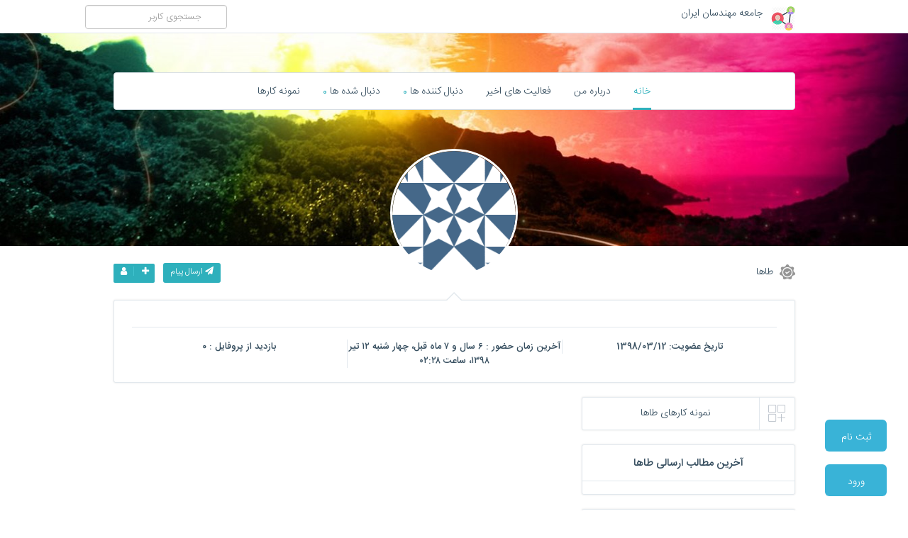

--- FILE ---
content_type: text/html; charset=utf-8
request_url: https://www.topdev.ir/users/1470/taha-83
body_size: 3518
content:
<!DOCTYPE html><html class=no-js dir=rtl lang=fa-IR><head><meta charset=UTF-8><title>طاها</title><meta name=keywords content="شبکه اجتماعی,برنامه نویسان,تاپ دو,topdev,programing,مهندسی"><meta name=googlebot content=index,follow><link rel=sitemap href=/sitemap.xml><meta name=robots content=noodp,noydir><meta name=apple-mobile-web-app-capable content=yes><meta http-equiv=X-UA-Compatible content="IE=edge,chrome=1"><meta name=viewport content="width=device-width, initial-scale=1"><meta name=apple-mobile-web-app-capable content=yes><meta content=yes name=apple-touch-fullscreen><meta name=apple-mobile-web-app-status-bar-style content=black><meta name=format-detection content="telephone=no"><meta name=og:url content=http://www.topdev.ir><meta name=og:site_name content=TopDev><meta name=og:description content="شبکه اجتماعی مهندسان ایرانی"><meta name=copyright content="برنامه نویسان"><meta name=keywords content=طاها,پروفایل,taha83><meta name=description content=""><meta name=subject content="شبکه اجتماعی مهندسان ایرانی"><meta name=copyright content="برنامه نویسوان"><meta name=language content=fa><meta name=robots content=index,follow><meta name=revised content="Sunday, July 18th, 2010, 5:15 pm"><meta name=Classification content=Social><meta name=author content=طاها><meta name=owner content=طاها><meta name=url content=https://www.topdev.ir/users/1470/taha-83><meta name=identifier-URL content=http://www.topdev.ir><meta name=coverage content=Worldwide><meta name=distribution content=Global><meta name=rating content=General><meta name=og:title content=طاها><meta property=og:image:secure_url content="https://www.gravatar.com/avatar/3bcb6392a43eac81f37b488d4c44ac54?s=185&amp;d=identicon&amp;r;=PG"><meta property=og:image content="https://www.gravatar.com/avatar/3bcb6392a43eac81f37b488d4c44ac54?s=185&amp;d=identicon&amp;r;=PG"><meta name=og:type content=post><meta name=fb:page_id content=1470><meta name=og:region content=Tehran><meta name=og:country-name content=Iran><script>CKEDITOR_BASEPATH="/wwwroot/ckeditor/";</script><link href="/home/styles?v=t535EvsyVYxTUreDDI2Vb0GN2l2jARw9sONmimbWuws1" rel=stylesheet><script src="/m?v=8BxdP-2cWljkhbePFLM5eQiAHLXFnMKEBGvPgTRlJDQ1"></script><style>#user-search > span > span.selection > span > ul > li > input{width:12.76em}</style><body><div class=top-heading><div class=container><div class=row><div class="col-md-6 col-sm-6 col-xs-6 logo-layer"><a href="/" class=logo> <img src=/wwwroot/images/logo.png><h1>جامعه مهندسان ایران</h1></a></div><div class="col-md-6 col-sm-6 col-xs-6 search-layer"><form role=search action=/users method=post><input name=__RequestVerificationToken type=hidden value=0ECYHnkoQCXD3TGw0uuEwlPxE_gNOdbGN-03SX4BaqBOQRAujNhlNyNZCyEaFhfjKGbtIBQtzyDYNGCXIZX1IEKoEa2XfHTc5j7Soac7tKI1> <input id=user-search type=search class="form-control users-search" data-url=/users/search name=q style=width:200px placeholder="جستجوی کاربر"></form></div></div></div></div><header class=main-header><img class=cover src="/wwwroot/images/pic/back.jpg?width=1345&amp;height=300&amp;mode=crop" alt=طاها><div class=container><nav><ul id=Navtab data-tab=Post><li id=Post><a href=/users/1470/taha-83> خانه </a><li id=AbouteMe><a href="/users/1470/taha-83?tab=aboute-me"> درباره من </a><li id=Activity><a href="/users/1470/taha-83?tab=activity"> فعالیت های اخیر </a><li id=Follower><a href="/users/1470/taha-83?tab=follower"> دنبال کننده ها <span>0</span></a><li id=Following><a href="/users/1470/taha-83?tab=following"> دنبال شده ها <span>0</span></a><li id=WorkExperience><a href="/users/1470/taha-83?tab=portfolio"> نمونه کارها </a></ul></nav> <a href=/users/1470/taha-83 class=avatar> <img src="https://www.gravatar.com/avatar/3bcb6392a43eac81f37b488d4c44ac54?s=200&amp;d=identicon&amp;r;=PG" alt=طاها> </a></div></header><div class=container><div class=info-layer><div class=top-info-layer><div class=row><div class="col-md-6 col-sm-6 col-xs-6 person-name"><a href=/u/Rx0 title=طاها role=link> <i class="icon-check gray"></i> طاها </a></div><div class="col-md-6 col-sm-6 col-xs-6 detail"><div id=followurl data-url=/users/Follow></div><form action=/users/Follow id=followform method=post><span id=follow class=followed> <i class="fa fa-plus"></i> <i class="fa fa-close"></i> <i class="fa fa-user"></i> </span> <input name=__RequestVerificationToken type=hidden value=Mr25oxqyGSMIVFbXaKhkm_bqZfLIWs-mjWIUwxy2RnDpnLWFEDVMF-VdJT1RmDdDGlRIBv4uSAl8-10itx2bZctkLj0uP_pUyRGpBKXm5oo1><input data-val=true data-val-number="The field AccountId must be a number." data-val-required="The AccountId field is required." id=AccountId name=AccountId type=hidden value=1470></form><div class=notification><a href=/messages/taha83 class="btn btn-success btn-sm" style=line-height:0.5;height:28px;margin-top:-4px;background-color:#2eb0bc;border:none> <i class="fa fa-paper-plane" style=font-size:12px></i> ارسال پیام </a></div></div></div></div><div class="bio-layer box-shadow"><p><div class=detail><ul><li title="‫۶ سال و ۸ ماه قبل، یک شنبه ۱۲ خرداد ۱۳۹۸، ساعت ۰۶:۰۹">تاریخ عضویت: 1398/03/12<li>آخرین زمان حضور : ‫۶ سال و ۷ ماه قبل، چهار شنبه ۱۲ تیر ۱۳۹۸، ساعت ۰۲:۲۸<li>بازدید از پروفایل : 0</ul></div></div><div class="row content-page"><div class="col-md-4 col-sm-4 col-xs-12 sidebar"><aside><a href="/users/1470/taha-83?tab=portfolio" class="link-button box-shadow"> <span> <i class=icon-sample></i> </span> نمونه کارهای طاها </a><section class="section-side last-post box-shadow"><header><h3>آخرین مطالب ارسالی طاها</h3></header><article><ul></ul></article></section><section class="section-side last-activity box-shadow"><header><h3>فعالیت های اخیر طاها</h3></header><article><ul></ul></article></section></aside></div><div id=report-layer class=overlay-layer><div class=report-modal id=report-modal><form action=/report id=report-form method=post><input name=__RequestVerificationToken type=hidden value=huulKxcEFGkXLJhRxSHoiYAKWZCkFoacJm0az8lOZDfZ1qqigw6sx-fl3ahk0OJuyNZ6oo_6SJS51krssnhB9PE3n6cGW3EfTcnXS0Ihg8I1><input data-val=true data-val-required="The Section field is required." id=Section name=Section type=hidden value=Post><input data-val=true data-val-number="The field SectionId must be a number." data-val-required="The SectionId field is required." id=SectionId name=SectionId type=hidden value=0><input id=SectionTitle name=SectionTitle type=hidden><header><h3>گزارش خطا</h3><span class=close-modal> <i class="fa fa-close"></i> </span></header><div class=inner><p id=report-title>علت گزارش برای <strong id=report-title-store></strong> را بنویسید</p><textarea cols=20 data-val=true data-val-required="وارد کردن علت گزارش ضروری می باشد." id=Reason name=Reason placeholder="متن گزارش خطا" rows=2></textarea> <br><div class=form-group><label for=ReportType>نوع گزارش</label> <select class=form-control data-val=true data-val-required="The نوع گزارش field is required." id=ReportType name=ReportType><option selected value=0>هرزنامه<option value=1>سواستفاده<option value=2>تبلیغات<option value=3>محتوای غیر اخلاقی</select></div><button type=submit> ارسال گزارش </button></div></form></div></div><div id=postlist class="col-md-8 col-sm-8 col-xs-12 left-side"></div></div></div></div><script src="/home/scripts?v=_4rktjCqAf-wFF6pwFoRsDrSEpsLv1nVd1mRd2s8vqs1"></script><script src="/pr?v=4FFikztn0_zw-B7-Elfn8OWGKye-uzyG4ORaKY5xxIs1"></script><script src=/wwwroot/js/like-post-fundtions.js></script><script src=/wwwroot/js/report-post-list.js></script><script src=/wwwroot/js/profile.js></script><script></script><div class=repost-modal-section></div><footer id=footer class=inner-footer><div class=container style=width:1109px><div class="col-md-7 col-sm-7 col-xs-6"><ul class="list-group list-inline" style=float:left><li><a href=/tags> <i class="fa fa-tags"></i> برچسب ها </a><li><a href=/aboute-us> <i class="fa fa-envelope"></i> درباره ما </a><li><a href=/contact-us> <i class="fa fa-address-book"></i> تماس باما </a><li><a href=/posts> <i class="fa fa-hashtag"></i> پست ها </a><li><a href=/activities> <i class="fa fa-hand-scissors-o"></i> فعالیت ها </a><li><a href=/users> <i class="fa fa-users"></i> کاربران </a></ul></div><p>تمامی حقوق مادی و معنوی این سایت متعلق به مجموعه <a href=http://http://www.barnamenevisan.co> برنامه نویسان </a> می باشد .</p><a class=footer-logo href=""> <img src=/wwwroot/images/logo.png> </a></div></footer><a class=btn-Reg style=color:white;margin-bottom:4.5em href=/account/sign-up>ثبت نام</a> <a class=btn-Reg style=color:white href=/account/sign-in>ورود</a><script async src="https://www.googletagmanager.com/gtag/js?id=UA-108128628-1"></script><script>window.dataLayer=window.dataLayer||[];function gtag(){dataLayer.push(arguments);}
gtag('js',new Date());gtag('config','UA-108128628-1');</script><a id=sitemap class=sitemap title=sitemap target=_blank href=/sitemap.xml role=link style=display:none>sitemap</a>

--- FILE ---
content_type: text/javascript; charset=utf-8
request_url: https://www.topdev.ir/pr?v=4FFikztn0_zw-B7-Elfn8OWGKye-uzyG4ORaKY5xxIs1
body_size: 1783
content:
!function(n){if("function"==typeof define&&define.amd)define(["jquery"],n);else if("object"==typeof module&&module.exports){var t=require("jquery");n(t);module.exports=t}else n(jQuery)}(function(n){function t(n){this.init(n)}t.prototype={value:0,size:100,startAngle:-Math.PI,thickness:"auto",fill:{gradient:["#3aeabb","#fdd250"]},emptyFill:"rgba(0, 0, 0, .1)",animation:{duration:1200,easing:"circleProgressEasing"},animationStartValue:0,reverse:!1,lineCap:"butt",insertMode:"prepend",constructor:t,el:null,canvas:null,ctx:null,radius:0,arcFill:null,lastFrameValue:0,init:function(t){n.extend(this,t);this.radius=this.size/2;this.initWidget();this.initFill();this.draw();this.el.trigger("circle-inited")},initWidget:function(){var t,i;this.canvas||(this.canvas=n("<canvas>")["prepend"==this.insertMode?"prependTo":"appendTo"](this.el)[0]);t=this.canvas;(t.width=this.size,t.height=this.size,this.ctx=t.getContext("2d"),window.devicePixelRatio>1)&&(i=window.devicePixelRatio,t.style.width=t.style.height=this.size+"px",t.width=t.height=this.size*i,this.ctx.scale(i,i))},initFill:function(){function c(){var t=n("<canvas>")[0];t.width=r.size;t.height=r.size;t.getContext("2d").drawImage(e,0,0,u,u);r.arcFill=r.ctx.createPattern(t,"no-repeat");r.drawFrame(r.lastFrameValue)}var r=this,t=this.fill,l=this.ctx,u=this.size,i,f,h,e;if(!t)throw Error("The fill is not specified!");if("string"==typeof t&&(t={color:t}),t.color&&(this.arcFill=t.color),t.gradient)if(i=t.gradient,1==i.length)this.arcFill=i[0];else if(i.length>1){for(var o=t.gradientAngle||0,v=t.gradientDirection||[u/2*(1-Math.cos(o)),u/2*(1+Math.sin(o)),u/2*(1+Math.cos(o)),u/2*(1-Math.sin(o))],a=l.createLinearGradient.apply(l,v),s=0;s<i.length;s++)f=i[s],h=s/(i.length-1),n.isArray(f)&&(h=f[1],f=f[0]),a.addColorStop(h,f);this.arcFill=a}t.image&&(t.image instanceof Image?e=t.image:(e=new Image,e.src=t.image),e.complete?c():e.onload=c)},draw:function(){this.animation?this.drawAnimated(this.value):this.drawFrame(this.value)},drawFrame:function(n){this.lastFrameValue=n;this.ctx.clearRect(0,0,this.size,this.size);this.drawEmptyArc(n);this.drawArc(n)},drawArc:function(n){if(0!==n){var t=this.ctx,i=this.radius,u=this.getThickness(),r=this.startAngle;t.save();t.beginPath();this.reverse?t.arc(i,i,i-u/2,r-2*Math.PI*n,r):t.arc(i,i,i-u/2,r,r+2*Math.PI*n);t.lineWidth=u;t.lineCap=this.lineCap;t.strokeStyle=this.arcFill;t.stroke();t.restore()}},drawEmptyArc:function(n){var t=this.ctx,i=this.radius,r=this.getThickness(),u=this.startAngle;n<1&&(t.save(),t.beginPath(),n<=0?t.arc(i,i,i-r/2,0,2*Math.PI):this.reverse?t.arc(i,i,i-r/2,u,u-2*Math.PI*n):t.arc(i,i,i-r/2,u+2*Math.PI*n,u),t.lineWidth=r,t.strokeStyle=this.emptyFill,t.stroke(),t.restore())},drawAnimated:function(t){var r=this,i=this.el,u=n(this.canvas);u.stop(!0,!1);i.trigger("circle-animation-start");u.css({animationProgress:0}).animate({animationProgress:1},n.extend({},this.animation,{step:function(n){var u=r.animationStartValue*(1-n)+t*n;r.drawFrame(u);i.trigger("circle-animation-progress",[n,u])}})).promise().always(function(){i.trigger("circle-animation-end")})},getThickness:function(){return n.isNumeric(this.thickness)?this.thickness:this.size/14},getValue:function(){return this.value},setValue:function(n){this.animation&&(this.animationStartValue=this.lastFrameValue);this.value=n;this.draw()}};n.circleProgress={defaults:t.prototype};n.easing.circleProgressEasing=function(n){return n<.5?(n=2*n,.5*n*n*n):(n=2-2*n,1-.5*n*n*n)};n.fn.circleProgress=function(i,r){var u="circle-progress",f=this.data(u),e;if("widget"==i){if(!f)throw Error('Calling "widget" method on not initialized instance is forbidden');return f.canvas}if("value"==i){if(!f)throw Error('Calling "value" method on not initialized instance is forbidden');return"undefined"==typeof r?f.getValue():(e=arguments[1],this.each(function(){n(this).data(u).setValue(e)}))}return this.each(function(){var e=n(this),o=e.data(u),f=n.isPlainObject(i)?i:{},r;o?o.init(f):(r=n.extend({},e.data()),"string"==typeof r.fill&&(r.fill=JSON.parse(r.fill)),"string"==typeof r.animation&&(r.animation=JSON.parse(r.animation)),f=n.extend(r,f),f.el=e,o=new t(f),e.data(u,o))})}});$(function(n){var t=n("#progress").attr("data-range");n("#progress").circleProgress({value:t,size:80,thickness:10,fill:{gradient:["#374F60","#2EB0BC"]}})})

--- FILE ---
content_type: application/javascript
request_url: https://www.topdev.ir/wwwroot/js/profile.js
body_size: 361
content:
$("span#follow").click(function () {
    
    var $followurl = $("#followurl").data("url");
    var $followform = $("#followform");
    $.post($followurl, $followform.serialize())
        .done(function (e) {
            
            if(e === 401){
                notie.alert({
                    time:5,
                    text: "برای دنبال کردن نیاز است <a href='/account/sign-in'>وارد</a> شوید."
                })
            }
            
            switch (e.status) {
                case 25:
                    
                    notie.alert({text: 'درخواست شما ارسال شده است لطفا شکیبا باشید'});
                    break;
                case 26:
                    notie.alert({text: 'درخواست شما ارسال شد'});
                    $("#follow").removeClass("followed").addClass("unfollow");
                    break;
                case 27:
                    notie.alert({text: 'کاربر مورد نظر از لیست دبنال کننده ها حذف شد.'});
                    $("#follow").removeClass("unfollow").addClass("followed");
            }
        })
});

--- FILE ---
content_type: application/javascript
request_url: https://www.topdev.ir/wwwroot/js/report-post-list.js
body_size: 126
content:
$(function () {
    $('.report-post').click(function () {
       
        var $title = $(this).data("section-title");
        var $sectionId  = $(this).data("sectionid");
        var $form = $("#report-form ");
        $form.find("#report-title #report-title-store").append($title);
        $form.find("#SectionId").val($sectionId);
        $form.find("#SectionTitle").val($title);
        $('.overlay-layer').fadeIn('fast');
        $('.report-modal').fadeIn('slow');
    });
    $('#report-form > header > span').click(function(){
        $('.report-modal').fadeOut('fast');
        $('.overlay-layer').fadeOut('slow');
        var $form = $("#report-form ");
        $form.find("#report-title #report-title-store").empty();
        $form.find("#SectionId").val("");
        $form.find("#SectionTitle").val("");
    }); 
});

--- FILE ---
content_type: application/javascript
request_url: https://www.topdev.ir/wwwroot/js/like-post-fundtions.js
body_size: 556
content:
/**
 * Created by soheil on 8/29/2017.
 */
$("#postlist").on("click", "#likeForm span#addLike", function () {
    
    var $form = $(this).parent().closest('form'); //$("form#likeForm[data-formid=" + $postid + "]");
    var $action = $form.attr("action");
    var $likespan = $(this); //$("span#addLike[data-postid=" + $postid + "]");
    $.post($action, $form.serialize())
        .done(function (likecount) {
            
            
            if (likecount === "liked") {
                notie.alert({ text: 'تنها یک بار میتوان یک محتوا را لایک کنید.' });
            }
            else if (likecount === "badRequest") {
                notie.alert({ type : 3,  text: 'خطایی رخ داده است' });

            } else if(likecount === 401){
                notie.alert({
                    time:5,
                    text: "برای پسند کردن نیاز است <a href='/account/sign-in'>وارد</a> شوید."
                })
            } 
            else  {
                var span = "" + likecount + "<i class='fa fa-heart'></i>";
                $likespan.empty();
                $likespan.html(span);
                $likespan.addClass("like");
            }
        })
});

    